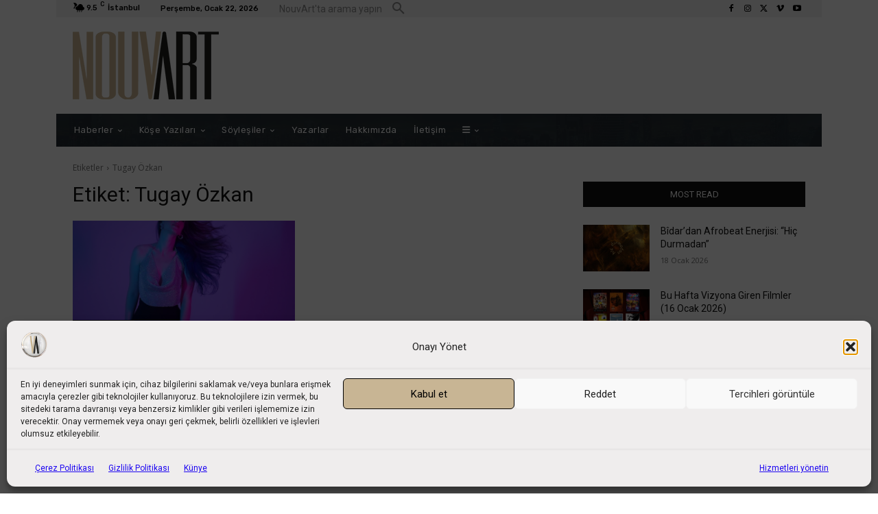

--- FILE ---
content_type: text/html; charset=utf-8
request_url: https://www.google.com/recaptcha/api2/aframe
body_size: 266
content:
<!DOCTYPE HTML><html><head><meta http-equiv="content-type" content="text/html; charset=UTF-8"></head><body><script nonce="Nodj5LyExbEi4MrbmWmGTw">/** Anti-fraud and anti-abuse applications only. See google.com/recaptcha */ try{var clients={'sodar':'https://pagead2.googlesyndication.com/pagead/sodar?'};window.addEventListener("message",function(a){try{if(a.source===window.parent){var b=JSON.parse(a.data);var c=clients[b['id']];if(c){var d=document.createElement('img');d.src=c+b['params']+'&rc='+(localStorage.getItem("rc::a")?sessionStorage.getItem("rc::b"):"");window.document.body.appendChild(d);sessionStorage.setItem("rc::e",parseInt(sessionStorage.getItem("rc::e")||0)+1);localStorage.setItem("rc::h",'1769105725635');}}}catch(b){}});window.parent.postMessage("_grecaptcha_ready", "*");}catch(b){}</script></body></html>

--- FILE ---
content_type: application/javascript; charset=utf-8
request_url: https://fundingchoicesmessages.google.com/f/AGSKWxVN9KUzR3sD03CKIPw-RnigJYsByTQTopP5hBHGPhi28NylnBqFRyu2ikOm1CcUkQbZSzfYAhQhtk_ndIHwdOgEUgMHdCYJIWHlBg7I5mFPE2tGZCELdOWTJmy486-hJNUqkI0axuGbf5Ft2rAUU41fWQmaDoI8CnE2olek_IgK-mT9cMdJ4qpLlCWu/_/adrequest./ad_skyscraper.=234x60;/ads/jsbannertext./ad_ebound.
body_size: -1290
content:
window['baf38b0a-4193-4813-96bb-8ec865ac4d0b'] = true;